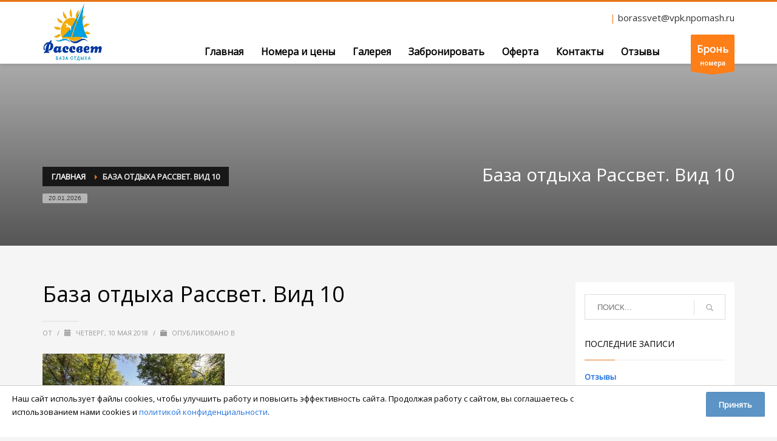

--- FILE ---
content_type: text/html; charset=UTF-8
request_url: https://bo-rassvet.ru/baza-otdyiha-rassvet-vid-10/
body_size: 67842
content:
<!DOCTYPE html>
<html dir="ltr" lang="ru-RU"
	prefix="og: https://ogp.me/ns#" >
<head>
<meta charset="UTF-8"/>
<meta name="twitter:widgets:csp" content="on"/>
<link rel="profile" href="http://gmpg.org/xfn/11"/>
<link rel="pingback" href=""/>

<title>База отдыха Рассвет. Вид 10 | База отдыха &quot;Рассвет&quot;</title>

		<!-- All in One SEO 4.3.2 - aioseo.com -->
		<meta name="robots" content="nofollow, max-snippet:-1, max-image-preview:large, max-video-preview:-1" />
		<link rel="canonical" href="https://bo-rassvet.ru/baza-otdyiha-rassvet-vid-10/" />
		<meta name="generator" content="All in One SEO (AIOSEO) 4.3.2 " />
		<meta property="og:locale" content="ru_RU" />
		<meta property="og:site_name" content="Пансионат &quot;Кировец&quot;" />
		<meta property="og:type" content="article" />
		<meta property="og:title" content="База отдыха Рассвет. Вид 10 | База отдыха &quot;Рассвет&quot;" />
		<meta property="og:url" content="https://bo-rassvet.ru/baza-otdyiha-rassvet-vid-10/" />
		<meta property="og:image" content="https://bo-rassvet.ru/wp-content/uploads/2018/01/logov-kopiya.jpg" />
		<meta property="og:image:secure_url" content="https://bo-rassvet.ru/wp-content/uploads/2018/01/logov-kopiya.jpg" />
		<meta property="article:published_time" content="2018-05-10T06:36:54+00:00" />
		<meta property="article:modified_time" content="2018-05-10T06:36:54+00:00" />
		<meta name="twitter:card" content="summary" />
		<meta name="twitter:title" content="База отдыха Рассвет. Вид 10 | База отдыха &quot;Рассвет&quot;" />
		<meta name="twitter:image" content="http://bo-rassvet.ru/wp-content/uploads/2018/01/logov-kopiya.jpg" />
		<meta name="google" content="nositelinkssearchbox" />
		<script type="application/ld+json" class="aioseo-schema">
			{"@context":"https:\/\/schema.org","@graph":[{"@type":"BreadcrumbList","@id":"https:\/\/bo-rassvet.ru\/baza-otdyiha-rassvet-vid-10\/#breadcrumblist","itemListElement":[{"@type":"ListItem","@id":"https:\/\/bo-rassvet.ru\/#listItem","position":1,"item":{"@type":"WebPage","@id":"https:\/\/bo-rassvet.ru\/","name":"\u0413\u043b\u0430\u0432\u043d\u0430\u044f","description":"\u0411\u041e \u00ab\u0420\u0430\u0441\u0441\u0432\u0435\u0442\u00bb \u0432 \u0410\u0440\u0445\u0438\u043f\u043e-\u041e\u0441\u0438\u043f\u043e\u0432\u043a\u0435","url":"https:\/\/bo-rassvet.ru\/"},"nextItem":"https:\/\/bo-rassvet.ru\/baza-otdyiha-rassvet-vid-10\/#listItem"},{"@type":"ListItem","@id":"https:\/\/bo-rassvet.ru\/baza-otdyiha-rassvet-vid-10\/#listItem","position":2,"item":{"@type":"WebPage","@id":"https:\/\/bo-rassvet.ru\/baza-otdyiha-rassvet-vid-10\/","name":"\u0411\u0430\u0437\u0430 \u043e\u0442\u0434\u044b\u0445\u0430 \u0420\u0430\u0441\u0441\u0432\u0435\u0442. \u0412\u0438\u0434 10","url":"https:\/\/bo-rassvet.ru\/baza-otdyiha-rassvet-vid-10\/"},"previousItem":"https:\/\/bo-rassvet.ru\/#listItem"}]},{"@type":"ItemPage","@id":"https:\/\/bo-rassvet.ru\/baza-otdyiha-rassvet-vid-10\/#itempage","url":"https:\/\/bo-rassvet.ru\/baza-otdyiha-rassvet-vid-10\/","name":"\u0411\u0430\u0437\u0430 \u043e\u0442\u0434\u044b\u0445\u0430 \u0420\u0430\u0441\u0441\u0432\u0435\u0442. \u0412\u0438\u0434 10 | \u0411\u0430\u0437\u0430 \u043e\u0442\u0434\u044b\u0445\u0430 \"\u0420\u0430\u0441\u0441\u0432\u0435\u0442\"","inLanguage":"ru-RU","isPartOf":{"@id":"https:\/\/bo-rassvet.ru\/#website"},"breadcrumb":{"@id":"https:\/\/bo-rassvet.ru\/baza-otdyiha-rassvet-vid-10\/#breadcrumblist"},"author":{"@id":"https:\/\/bo-rassvet.ru\/author\/#author"},"creator":{"@id":"https:\/\/bo-rassvet.ru\/author\/#author"},"datePublished":"2018-05-10T06:36:54+03:00","dateModified":"2018-05-10T06:36:54+03:00"},{"@type":"Organization","@id":"https:\/\/bo-rassvet.ru\/#organization","name":"\u0411\u0430\u0437\u0430 \u043e\u0442\u0434\u044b\u0445\u0430 \"\u0420\u0430\u0441\u0441\u0432\u0435\u0442\"","url":"https:\/\/bo-rassvet.ru\/"},{"@type":"Person","@id":"https:\/\/bo-rassvet.ru\/author\/#author","url":"https:\/\/bo-rassvet.ru\/author\/"},{"@type":"WebSite","@id":"https:\/\/bo-rassvet.ru\/#website","url":"https:\/\/bo-rassvet.ru\/","name":"\u0411\u0430\u0437\u0430 \u043e\u0442\u0434\u044b\u0445\u0430 \"\u0420\u0430\u0441\u0441\u0432\u0435\u0442\"","description":"\u0411\u041e \u00ab\u0420\u0430\u0441\u0441\u0432\u0435\u0442\u00bb \u0432 \u0410\u0440\u0445\u0438\u043f\u043e-\u041e\u0441\u0438\u043f\u043e\u0432\u043a\u0435","inLanguage":"ru-RU","publisher":{"@id":"https:\/\/bo-rassvet.ru\/#organization"}}]}
		</script>
		<!-- All in One SEO -->

<link rel='dns-prefetch' href='//fonts.googleapis.com' />
<link rel='dns-prefetch' href='//s.w.org' />
		<script type="text/javascript">
			window._wpemojiSettings = {"baseUrl":"https:\/\/s.w.org\/images\/core\/emoji\/13.0.1\/72x72\/","ext":".png","svgUrl":"https:\/\/s.w.org\/images\/core\/emoji\/13.0.1\/svg\/","svgExt":".svg","source":{"concatemoji":"https:\/\/bo-rassvet.ru\/wp-includes\/js\/wp-emoji-release.min.js?ver=5.7.14"}};
			!function(e,a,t){var n,r,o,i=a.createElement("canvas"),p=i.getContext&&i.getContext("2d");function s(e,t){var a=String.fromCharCode;p.clearRect(0,0,i.width,i.height),p.fillText(a.apply(this,e),0,0);e=i.toDataURL();return p.clearRect(0,0,i.width,i.height),p.fillText(a.apply(this,t),0,0),e===i.toDataURL()}function c(e){var t=a.createElement("script");t.src=e,t.defer=t.type="text/javascript",a.getElementsByTagName("head")[0].appendChild(t)}for(o=Array("flag","emoji"),t.supports={everything:!0,everythingExceptFlag:!0},r=0;r<o.length;r++)t.supports[o[r]]=function(e){if(!p||!p.fillText)return!1;switch(p.textBaseline="top",p.font="600 32px Arial",e){case"flag":return s([127987,65039,8205,9895,65039],[127987,65039,8203,9895,65039])?!1:!s([55356,56826,55356,56819],[55356,56826,8203,55356,56819])&&!s([55356,57332,56128,56423,56128,56418,56128,56421,56128,56430,56128,56423,56128,56447],[55356,57332,8203,56128,56423,8203,56128,56418,8203,56128,56421,8203,56128,56430,8203,56128,56423,8203,56128,56447]);case"emoji":return!s([55357,56424,8205,55356,57212],[55357,56424,8203,55356,57212])}return!1}(o[r]),t.supports.everything=t.supports.everything&&t.supports[o[r]],"flag"!==o[r]&&(t.supports.everythingExceptFlag=t.supports.everythingExceptFlag&&t.supports[o[r]]);t.supports.everythingExceptFlag=t.supports.everythingExceptFlag&&!t.supports.flag,t.DOMReady=!1,t.readyCallback=function(){t.DOMReady=!0},t.supports.everything||(n=function(){t.readyCallback()},a.addEventListener?(a.addEventListener("DOMContentLoaded",n,!1),e.addEventListener("load",n,!1)):(e.attachEvent("onload",n),a.attachEvent("onreadystatechange",function(){"complete"===a.readyState&&t.readyCallback()})),(n=t.source||{}).concatemoji?c(n.concatemoji):n.wpemoji&&n.twemoji&&(c(n.twemoji),c(n.wpemoji)))}(window,document,window._wpemojiSettings);
		</script>
		<style type="text/css">
img.wp-smiley,
img.emoji {
	display: inline !important;
	border: none !important;
	box-shadow: none !important;
	height: 1em !important;
	width: 1em !important;
	margin: 0 .07em !important;
	vertical-align: -0.1em !important;
	background: none !important;
	padding: 0 !important;
}
</style>
	<link rel='stylesheet' id='zn_all_g_fonts-css'  href='//fonts.googleapis.com/css?family=Roboto%3A300%2Cregular%2C700%2C900%7COpen+Sans&#038;ver=5.7.14' type='text/css' media='all' />
<link rel='stylesheet' id='rs-plugin-settings-css'  href='https://bo-rassvet.ru/wp-content/plugins/revslider/public/assets/css/settings.css?ver=5.4.1' type='text/css' media='all' />
<style id='rs-plugin-settings-inline-css' type='text/css'>
#rs-demo-id {}
</style>
<link rel='stylesheet' id='slicknavcss-css'  href='https://bo-rassvet.ru/wp-content/plugins/slicknav-mobile-menu/css/slicknav.min.css?ver=1.0.11' type='text/css' media='all' />
<style id='slicknavcss-inline-css' type='text/css'>


        #main-menu {
                display: none;
        }

        .slicknav_menu {
                background: #ffffff;
        }

        .slicknav-flex{
               display: -webkit-box;
               display: -ms-flexbox;
               display: flex;
               justify-content:flex-end;
        }

        .slicknav_btn {
                background-color:#f18228;
        }

        a.slicknav_open {
                background-color:#f26d00;
        }

        .slicknav_nav .slicknav_arrow {
                float:right;
        }

        .slicknav_menu .slicknav_menutxt {
                color: #ffffff;
                text-shadow: none;
                font-size: 16px;
                font-weight: normal;
        }

        .slicknav_menu .slicknav_icon-bar {
                background-color: #fff;
                box-shadow: none;
        }

        .slicknav_nav li a {
                color: #000000;
                text-transform: none;
                font-size: 16px;
                padding: 5px 10px;
        }

        .slicknav_nav a:hover,
        .slicknav_nav .slicknav_row:hover {
                background: #f18228;
        }

        .slicknav_nav .menu-item a:hover,
        .slicknav_nav a span:hover {
                color: #ffffff;
        }

        .slicknav_nav input[type='submit']{
                background: #222222;
                color: #fff;
        }

        .slicknav-logo-text a{
                color: #222222;
        }


        @media screen and (min-width: 600px) {
                .slicknav_menu {
                        display: none;
                }

                #main-menu {
                        display: block;
                }
        }
        
        .slicknav_menu .slicknav_menutxt {
                text-shadow: 0 1px 3px #000;
        }
        .slicknav_menu .slicknav_icon-bar {
                box-shadow: 0 1px 0 rgba(0,0,0,0.25);
        }
        .slicknav-flex{
                display: -webkit-box;
                display: -ms-flexbox;
                display: flex;
                -webkit-box-pack: justify;
                -ms-flex-pack: justify;
                justify-content:space-between;
        }
        
         .slicknav_menu {
                position: fixed;
                width: 100%;
                left: 0;
                top: 0;
                z-index: 99999;
        }

        html {
               padding-top: 45px;
        }

        @media screen and (min-width:600px) {

                 html {
                        padding-top: 0;
                 }
        }

         
         .site-header,
         .fl-page-header {
                display: none;
         }

        @media screen and (min-width:600px) {
         .site-header,
         .fl-page-header {
                display: block;
         }
            }
</style>
<link rel='stylesheet' id='hg-mailchimp-styles-css'  href='https://bo-rassvet.ru/wp-content/themes/kallyas/framework/hogash-mailchimp/assets/css/hg-mailchimp.css?ver=1.0.0' type='text/css' media='all' />
<link rel='stylesheet' id='kallyas-styles-css'  href='https://bo-rassvet.ru/wp-content/themes/kallyas/style.css?ver=4.15.16' type='text/css' media='all' />
<link rel='stylesheet' id='th-bootstrap-styles-css'  href='https://bo-rassvet.ru/wp-content/themes/kallyas/css/bootstrap.min.css?ver=4.15.16' type='text/css' media='all' />
<link rel='stylesheet' id='th-theme-template-styles-css'  href='https://bo-rassvet.ru/wp-content/themes/kallyas/css/template.min.css?ver=4.15.16' type='text/css' media='all' />
<link rel='stylesheet' id='zion-frontend-css'  href='https://bo-rassvet.ru/wp-content/themes/kallyas/framework/zion-builder/assets/css/znb_frontend.css?ver=1.0.18' type='text/css' media='all' />
<link rel='stylesheet' id='1655-layout.css-css'  href='//bo-rassvet.ru/wp-content/uploads/zion-builder/cache/1655-layout.css?ver=d722c05336a806b832997c536645cc9e' type='text/css' media='all' />
<link rel='stylesheet' id='th-theme-print-stylesheet-css'  href='https://bo-rassvet.ru/wp-content/themes/kallyas/css/print.css?ver=4.15.16' type='text/css' media='print' />
<link rel='stylesheet' id='th-theme-options-styles-css'  href='//bo-rassvet.ru/wp-content/uploads/zn_dynamic.css?ver=1676106840' type='text/css' media='all' />
<link rel='stylesheet' id='wpdevelop-bts-css'  href='https://bo-rassvet.ru/wp-content/plugins/booking/vendors/_custom/bootstrap-css/css/bootstrap.css?ver=10.14.13' type='text/css' media='all' />
<link rel='stylesheet' id='wpdevelop-bts-theme-css'  href='https://bo-rassvet.ru/wp-content/plugins/booking/vendors/_custom/bootstrap-css/css/bootstrap-theme.css?ver=10.14.13' type='text/css' media='all' />
<link rel='stylesheet' id='wpbc-tippy-popover-css'  href='https://bo-rassvet.ru/wp-content/plugins/booking/vendors/_custom/tippy.js/themes/wpbc-tippy-popover.css?ver=10.14.13' type='text/css' media='all' />
<link rel='stylesheet' id='wpbc-tippy-times-css'  href='https://bo-rassvet.ru/wp-content/plugins/booking/vendors/_custom/tippy.js/themes/wpbc-tippy-times.css?ver=10.14.13' type='text/css' media='all' />
<link rel='stylesheet' id='wpbc-material-design-icons-css'  href='https://bo-rassvet.ru/wp-content/plugins/booking/vendors/_custom/material-design-icons/material-design-icons.css?ver=10.14.13' type='text/css' media='all' />
<link rel='stylesheet' id='wpbc-ui-both-css'  href='https://bo-rassvet.ru/wp-content/plugins/booking/css/wpbc_ui_both.css?ver=10.14.13' type='text/css' media='all' />
<link rel='stylesheet' id='wpbc-time_picker-css'  href='https://bo-rassvet.ru/wp-content/plugins/booking/css/wpbc_time-selector.css?ver=10.14.13' type='text/css' media='all' />
<link rel='stylesheet' id='wpbc-time_picker-skin-css'  href='https://bo-rassvet.ru/wp-content/plugins/booking/css/time_picker_skins/marine.css?ver=10.14.13' type='text/css' media='all' />
<link rel='stylesheet' id='wpbc-client-pages-css'  href='https://bo-rassvet.ru/wp-content/plugins/booking/css/client.css?ver=10.14.13' type='text/css' media='all' />
<link rel='stylesheet' id='wpbc-all-client-css'  href='https://bo-rassvet.ru/wp-content/plugins/booking/_dist/all/_out/wpbc_all_client.css?ver=10.14.13' type='text/css' media='all' />
<link rel='stylesheet' id='wpbc-calendar-css'  href='https://bo-rassvet.ru/wp-content/plugins/booking/css/calendar.css?ver=10.14.13' type='text/css' media='all' />
<link rel='stylesheet' id='wpbc-calendar-skin-css'  href='https://bo-rassvet.ru/wp-content/plugins/booking/css/skins/premium-marine.css?ver=10.14.13' type='text/css' media='all' />
<link rel='stylesheet' id='wpbc-flex-timeline-css'  href='https://bo-rassvet.ru/wp-content/plugins/booking/core/timeline/v2/_out/timeline_v2.1.css?ver=10.14.13' type='text/css' media='all' />
<script type='text/javascript' id='jquery-core-js-extra'>
/* <![CDATA[ */
var SDT_DATA = {"ajaxurl":"https:\/\/bo-rassvet.ru\/wp-admin\/admin-ajax.php","siteUrl":"https:\/\/bo-rassvet.ru\/","pluginsUrl":"https:\/\/bo-rassvet.ru\/wp-content\/plugins","isAdmin":""};
/* ]]> */
</script>
<script data-cfasync="false" type='text/javascript' src='https://bo-rassvet.ru/wp-includes/js/jquery/jquery.min.js?ver=3.5.1' id='jquery-core-js'></script>
<script data-cfasync="false" type='text/javascript' src='https://bo-rassvet.ru/wp-includes/js/jquery/jquery-migrate.min.js?ver=3.3.2' id='jquery-migrate-js'></script>
<script type='text/javascript' src='https://bo-rassvet.ru/wp-content/plugins/revslider/public/assets/js/jquery.themepunch.tools.min.js?ver=5.4.1' id='tp-tools-js'></script>
<script type='text/javascript' src='https://bo-rassvet.ru/wp-content/plugins/revslider/public/assets/js/jquery.themepunch.revolution.min.js?ver=5.4.1' id='revmin-js'></script>
<script type='text/javascript' src='https://bo-rassvet.ru/wp-content/plugins/slicknav-mobile-menu/js/jquery.slicknav.min.js?ver=1.0.11' id='slicknavjs-js'></script>
<script type='text/javascript' id='slicknav-init-js-extra'>
/* <![CDATA[ */
var slickNavVars = {"ng_slicknav":{"ng_slicknav_menu":"#main-menu","ng_slicknav_position":"body","ng_slicknav_parent_links":true,"ng_slicknav_close_click":true,"ng_slicknav_child_links":false,"ng_slicknav_speed":600,"ng_slicknav_label":"\u041c\u0435\u043d\u044e","ng_slicknav_fixhead":true,"ng_slicknav_hidedesktop":"block","ng_slicknav_brand":"http:\/\/bo-rassvet.ru\/wp-content\/uploads\/2018\/05\/78.jpg","ng_slicknav_brand_text":"","ng_slicknav_search":false,"ng_slicknav_search_text":"search...","ng_slicksearch":"https:\/\/bo-rassvet.ru\/","ng_slicknav_closedsymbol":"","ng_slicknav_openedsymbol":"","ng_slicknav_alt":"","ng_slicknav_accordion":false,"ng_slicknav_animation_library":"jquery"}};
/* ]]> */
</script>
<script type='text/javascript' src='https://bo-rassvet.ru/wp-content/plugins/slicknav-mobile-menu/js/slick-init.js?ver=1.9.1' id='slicknav-init-js'></script>
<link rel="https://api.w.org/" href="https://bo-rassvet.ru/wp-json/" /><link rel="alternate" type="application/json" href="https://bo-rassvet.ru/wp-json/wp/v2/media/1655" /><meta name="generator" content="WordPress 5.7.14" />
<link rel='shortlink' href='https://bo-rassvet.ru/?p=1655' />
<link rel="alternate" type="application/json+oembed" href="https://bo-rassvet.ru/wp-json/oembed/1.0/embed?url=https%3A%2F%2Fbo-rassvet.ru%2Fbaza-otdyiha-rassvet-vid-10%2F" />
<link rel="alternate" type="text/xml+oembed" href="https://bo-rassvet.ru/wp-json/oembed/1.0/embed?url=https%3A%2F%2Fbo-rassvet.ru%2Fbaza-otdyiha-rassvet-vid-10%2F&#038;format=xml" />
    <style type="text/css" id="ppcf7-header-css">
.pp-cookies-notice{position:fixed;bottom:0;left:0;right:0;padding:10px 20px;border-top:1px solid #ccc;background:#fff;z-index:999;display:none;}.pp-left,.pp-right{float:left;}.pp-left{width:80%;}.pp-right{width:20%;text-align:right;}.pp-btn{cursor:pointer;border-bottom:1px dashed;display:inline-block;padding:2px;opacity:0.8;}.pp-btn:hover{border-color:transparent;}@media(max-width:991px){.pp-left,.pp-right{float:none;width:100%;}.pp-right{text-align:left;}}
    </style>    
    		<meta name="theme-color"
			  content="#e77315">
				<meta name="viewport" content="width=device-width, initial-scale=1, maximum-scale=1"/>
		
		<!--[if lte IE 8]>
		<script type="text/javascript">
			var $buoop = {
				vs: {i: 10, f: 25, o: 12.1, s: 7, n: 9}
			};

			$buoop.ol = window.onload;

			window.onload = function () {
				try {
					if ($buoop.ol) {
						$buoop.ol()
					}
				}
				catch (e) {
				}

				var e = document.createElement("script");
				e.setAttribute("type", "text/javascript");
				e.setAttribute("src", "https://browser-update.org/update.js");
				document.body.appendChild(e);
			};
		</script>
		<![endif]-->

		<!-- for IE6-8 support of HTML5 elements -->
		<!--[if lt IE 9]>
		<script src="//html5shim.googlecode.com/svn/trunk/html5.js"></script>
		<![endif]-->
		
	<!-- Fallback for animating in viewport -->
	<noscript>
		<style type="text/css" media="screen">
			.zn-animateInViewport {visibility: visible;}
		</style>
	</noscript>
	<style type="text/css">.recentcomments a{display:inline !important;padding:0 !important;margin:0 !important;}</style><meta name="generator" content="Powered by Slider Revolution 5.4.1 - responsive, Mobile-Friendly Slider Plugin for WordPress with comfortable drag and drop interface." />
<link rel="icon" href="https://bo-rassvet.ru/wp-content/uploads/2018/04/cropped-logo-npo-mash-32x32.jpg" sizes="32x32" />
<link rel="icon" href="https://bo-rassvet.ru/wp-content/uploads/2018/04/cropped-logo-npo-mash-192x192.jpg" sizes="192x192" />
<link rel="apple-touch-icon" href="https://bo-rassvet.ru/wp-content/uploads/2018/04/cropped-logo-npo-mash-180x180.jpg" />
<meta name="msapplication-TileImage" content="https://bo-rassvet.ru/wp-content/uploads/2018/04/cropped-logo-npo-mash-270x270.jpg" />
		<style type="text/css" id="wp-custom-css">
			.table-price th, .table-price td {
	text-align: center;
	vertical-align: middle;
}		</style>
		</head>

<body  class="attachment attachment-template-default single single-attachment postid-1655 attachmentid-1655 attachment-jpeg kl-follow-menu kl-skin--light" itemscope="itemscope" itemtype="https://schema.org/WebPage" >


<div class="login_register_stuff"></div><!-- end login register stuff -->		<div id="fb-root"></div>
		<script>(function (d, s, id) {
				var js, fjs = d.getElementsByTagName(s)[0];
				if (d.getElementById(id)) return;
				js = d.createElement(s);
				js.id = id;
				js.src = "//connect.facebook.net/en_US/sdk.js#xfbml=1&version=v2.5";
				fjs.parentNode.insertBefore(js, fjs);
			}(document, 'script', 'facebook-jssdk'));</script>
		

<div id="page_wrapper">

<header id="header" class="site-header  style6 cta_button  header--follow    sticky-resize headerstyle--default site-header--relative nav-th--light siteheader-classic siteheader-classic-normal sheader-sh--dark"  >
		<div class="site-header-wrapper sticky-top-area">

		<div class="kl-top-header site-header-main-wrapper clearfix   sh--dark">

			<div class="container siteheader-container header--oldstyles">

				<div class="fxb-row fxb-row-col-sm">

										<div class='fxb-col fxb fxb-center-x fxb-center-y fxb-basis-auto fxb-grow-0'>
								<div id="logo-container" class="logo-container  hasHoverMe logosize--no zn-original-logo">
			<!-- Logo -->
			<h3 class='site-logo logo ' id='logo'><a href='https://bo-rassvet.ru/' class='site-logo-anch'><img class="logo-img site-logo-img" src="https://bo-rassvet.ru/wp-content/uploads/2018/05/logotip-rassvet.jpg" width="100" height="100"  alt="База отдыха &quot;Рассвет&quot;" title="БО «Рассвет» в Архипо-Осиповке"  /></a></h3>			<!-- InfoCard -->
					</div>

							</div>
					
					<div class='fxb-col fxb-basis-auto'>

						

	<div class="separator site-header-separator visible-xs"></div>
	<div class="fxb-row site-header-row site-header-top ">

		<div class='fxb-col fxb fxb-start-x fxb-center-y fxb-basis-auto site-header-col-left site-header-top-left'>
								</div>

		<div class='fxb-col fxb fxb-end-x fxb-center-y fxb-basis-auto site-header-col-right site-header-top-right'>
						<div class="sh-component kl-header-toptext kl-font-alt"><span style="font-size:15px; color:#F18228;"><a href="tel:"></a> | <a href="mailto:borassvet@vpk.npomash.ru">borassvet@vpk.npomash.ru</a></span></div>		</div>

	</div><!-- /.site-header-top -->

	<div class="separator site-header-separator visible-xs"></div>


<div class="fxb-row site-header-row site-header-main ">

	<div class='fxb-col fxb fxb-start-x fxb-center-y fxb-basis-auto site-header-col-left site-header-main-left'>
			</div>

	<div class='fxb-col fxb fxb-center-x fxb-center-y fxb-basis-auto site-header-col-center site-header-main-center'>
			</div>

	<div class='fxb-col fxb fxb-end-x fxb-center-y fxb-basis-auto site-header-col-right site-header-main-right'>

		<div class='fxb-col fxb fxb-end-x fxb-center-y fxb-basis-auto site-header-main-right-top'>
								<div class="sh-component main-menu-wrapper" role="navigation" itemscope="itemscope" itemtype="https://schema.org/SiteNavigationElement" >

					<div class="zn-res-menuwrapper">
			<a href="#" class="zn-res-trigger zn-menuBurger zn-menuBurger--3--s zn-menuBurger--anim1 " id="zn-res-trigger">
				<span></span>
				<span></span>
				<span></span>
			</a>
		</div><!-- end responsive menu -->
		<div id="main-menu" class="main-nav mainnav--sidepanel mainnav--active-bg mainnav--pointer-dash nav-mm--light zn_mega_wrapper "><ul id="menu-menu" class="main-menu main-menu-nav zn_mega_menu "><li id="menu-item-779" class="main-menu-item menu-item menu-item-type-post_type menu-item-object-page menu-item-home menu-item-779  main-menu-item-top  menu-item-even menu-item-depth-0"><a href="https://bo-rassvet.ru/" class=" main-menu-link main-menu-link-top"><span>Главная</span></a></li>
<li id="menu-item-1068" class="main-menu-item menu-item menu-item-type-post_type menu-item-object-page menu-item-has-children menu-item-1068  main-menu-item-top  menu-item-even menu-item-depth-0"><a href="https://bo-rassvet.ru/nomera-i-tsenyi/" class=" main-menu-link main-menu-link-top"><span>Номера и цены</span></a>
<ul class="sub-menu clearfix">
	<li id="menu-item-1536" class="main-menu-item menu-item menu-item-type-post_type menu-item-object-portfolio menu-item-1536  main-menu-item-sub  menu-item-odd menu-item-depth-1"><a href="https://bo-rassvet.ru/portfolio/standartnyiy-2-mestnyiy-nomer/" class=" main-menu-link main-menu-link-sub"><span>Стандартный 2-местный номер</span></a></li>
	<li id="menu-item-1534" class="main-menu-item menu-item menu-item-type-post_type menu-item-object-portfolio menu-item-1534  main-menu-item-sub  menu-item-odd menu-item-depth-1"><a href="https://bo-rassvet.ru/portfolio/kottedzh-6-mestnyiy-s-zavtrakom/" class=" main-menu-link main-menu-link-sub"><span>Коттедж 6-местный</span></a></li>
</ul>
</li>
<li id="menu-item-872" class="main-menu-item menu-item menu-item-type-post_type menu-item-object-page menu-item-872  main-menu-item-top  menu-item-even menu-item-depth-0"><a href="https://bo-rassvet.ru/galereya/" class=" main-menu-link main-menu-link-top"><span>Галерея</span></a></li>
<li id="menu-item-31" class="main-menu-item menu-item menu-item-type-post_type menu-item-object-page menu-item-31  main-menu-item-top  menu-item-even menu-item-depth-0"><a href="https://bo-rassvet.ru/zabronirovat/" class=" main-menu-link main-menu-link-top"><span>Забронировать</span></a></li>
<li id="menu-item-2034" class="main-menu-item menu-item menu-item-type-post_type menu-item-object-page menu-item-2034  main-menu-item-top  menu-item-even menu-item-depth-0"><a href="https://bo-rassvet.ru/oferta/" class=" main-menu-link main-menu-link-top"><span>Оферта</span></a></li>
<li id="menu-item-878" class="main-menu-item menu-item menu-item-type-post_type menu-item-object-page menu-item-878  main-menu-item-top  menu-item-even menu-item-depth-0"><a href="https://bo-rassvet.ru/kontaktyi/" class=" main-menu-link main-menu-link-top"><span>Контакты</span></a></li>
<li id="menu-item-900" class="main-menu-item menu-item menu-item-type-post_type menu-item-object-post menu-item-900  main-menu-item-top  menu-item-even menu-item-depth-0"><a href="https://bo-rassvet.ru/otzyivyi/" class=" main-menu-link main-menu-link-top"><span>Отзывы</span></a></li>
</ul></div>		</div>
		<!-- end main_menu -->
		<a href="http://bo-rassvet.ru/zabronirovat/"  id="ctabutton"  class="sh-component ctabutton kl-cta-ribbon hidden-xs"  target="_self"  itemprop="url" ><strong>Бронь</strong>номера<svg version="1.1" class="trisvg" xmlns="http://www.w3.org/2000/svg" xmlns:xlink="http://www.w3.org/1999/xlink" x="0px" y="0px" preserveAspectRatio="none" width="14px" height="5px" viewBox="0 0 14.017 5.006" enable-background="new 0 0 14.017 5.006" xml:space="preserve"><path fill-rule="evenodd" clip-rule="evenodd" d="M14.016,0L7.008,5.006L0,0H14.016z"></path></svg></a>		</div>

		
	</div>

</div><!-- /.site-header-main -->


					</div>
				</div>
							</div><!-- /.siteheader-container -->
		</div><!-- /.site-header-main-wrapper -->

	</div><!-- /.site-header-wrapper -->
	</header>
<div id="page_header" class="page-subheader page-subheader--auto page-subheader--inherit-hp zn_def_header_style  psubhead-stheader--relative sh-tcolor--light">

    <div class="bgback"></div>

    
    <div class="th-sparkles"></div>

    <!-- DEFAULT HEADER STYLE -->
    <div class="ph-content-wrap">
        <div class="ph-content-v-center">
            <div>
                <div class="container">
                    <div class="row">
                                                <div class="col-sm-6">
                            <ul vocab="http://schema.org/" typeof="BreadcrumbList" class="breadcrumbs fixclear bread-style--black"><li property="itemListElement" typeof="ListItem"><a property="item" typeof="WebPage" href="https://bo-rassvet.ru">Главная</a></li><li>База отдыха Рассвет. Вид 10</li></ul><span id="current-date" class="subheader-currentdate hidden-xs">20.01.2026</span>                            <div class="clearfix"></div>
                        </div>
                        
                                                <div class="col-sm-6">
                            <div class="subheader-titles">
                                <h2 class="subheader-maintitle" itemprop="headline" >База отдыха Рассвет. Вид 10</h2>                            </div>
                        </div>
                                            </div>
                    <!-- end row -->
                </div>
            </div>
        </div>
    </div>
    <div class="zn_header_bottom_style"></div></div>

	<section id="content" class="site-content">
		<div class="container">
			<div class="row">

				<!--// Main Content: page content from WP_EDITOR along with the appropriate sidebar if one specified. -->
				<div class="right_sidebar col-sm-8 col-md-9 " role="main" itemprop="mainContentOfPage" >
					<div id="th-content-post">
						<div id="post-1655" class="kl-single-layout--classic post-1655 attachment type-attachment status-inherit hentry">

    
    <div class="itemView clearfix eBlog kl-blog kl-blog-list-wrapper kl-blog--style-light ">

        <h1 class="page-title kl-blog-post-title entry-title" itemprop="headline" >База отдыха Рассвет. Вид 10</h1><div class="kl-blog-post" itemscope="itemscope" itemtype="https://schema.org/Blog" >

    <div class="itemHeader kl-blog-post-header">
    <div class="post_details kl-blog-post-details kl-font-alt">
        <span class="itemAuthor kl-blog-post-details-author vcard author"  itemprop="author" itemscope="itemscope" itemtype="https://schema.org/Person" >
	от	<span class="fn">
		<a class=" kl-blog-post-author-link" href="https://bo-rassvet.ru/author/">
					</a>
	</span>
</span>
        <span class="infSep kl-blog-post-details-sep "> / </span>
        <span class="itemDateCreated kl-blog-post-date" itemprop="datePublished" >
	<span class="kl-blog-post-date-icon glyphicon glyphicon-calendar"></span>
	<span class="updated">
		Четверг, 10 мая 2018	</span>
</span>
        <span class="infSep kl-blog-post-details-sep"> / </span>
        <span class="itemCategory kl-blog-post-category">
    <span class="kl-blog-post-category-icon glyphicon glyphicon-folder-close"></span>
    Опубликовано в </span>
    </div>
</div>
<!-- end itemheader -->
<div class="itemBody kl-blog-post-body kl-blog-cols-1" itemprop="text" >
    <!-- Blog Image -->
        <!-- Blog Content -->
    <p class="attachment"><a href='https://bo-rassvet.ru/wp-content/uploads/2018/05/Baza-otdyiha-Rassvet.-Vid-10.jpg'><img width="300" height="200" src="https://bo-rassvet.ru/wp-content/uploads/2018/05/Baza-otdyiha-Rassvet.-Vid-10-300x200.jpg" class="attachment-medium size-medium" alt="" loading="lazy" srcset="https://bo-rassvet.ru/wp-content/uploads/2018/05/Baza-otdyiha-Rassvet.-Vid-10-300x200.jpg 300w, https://bo-rassvet.ru/wp-content/uploads/2018/05/Baza-otdyiha-Rassvet.-Vid-10-768x512.jpg 768w, https://bo-rassvet.ru/wp-content/uploads/2018/05/Baza-otdyiha-Rassvet.-Vid-10-1024x683.jpg 1024w, https://bo-rassvet.ru/wp-content/uploads/2018/05/Baza-otdyiha-Rassvet.-Vid-10-280x187.jpg 280w, https://bo-rassvet.ru/wp-content/uploads/2018/05/Baza-otdyiha-Rassvet.-Vid-10-1170x780.jpg 1170w, https://bo-rassvet.ru/wp-content/uploads/2018/05/Baza-otdyiha-Rassvet.-Vid-10.jpg 1200w" sizes="(max-width: 300px) 100vw, 300px" /></a></p>

</div>
<!-- end item body -->
<div class="clearfix"></div>
	<div class="post-author kl-blog-post-author">
		<div class="author-avatar kl-blog-post-author-avatar">
			<img alt='' src='https://secure.gravatar.com/avatar/?s=100&#038;d=mm&#038;r=g' srcset='https://secure.gravatar.com/avatar/?s=200&#038;d=mm&#038;r=g 2x' class='avatar avatar-100 photo avatar-default' height='100' width='100' loading='lazy'/>		</div>
		<div class="author-details kl-blog-post-author-details">
			<h4 class="kl-blog-post-author-title" itemprop="author" itemscope="itemscope" itemtype="https://schema.org/Person" >О <span class="author vcard" rel="author"></span></h4>
					</div>
	</div>
	<div class="clearfix"></div>
	    <div class="related-articles kl-blog-related">

        <h3 class="rta-title kl-blog-related-title" itemprop="headline" >То, что вы можете читать далее</h3>

        <div class="row kl-blog-related-row">
            <div class="col-sm-4">
    <div class="rta-post kl-blog-related-post">
                <h5 class="kl-blog-related-post-title"><a class="kl-blog-related-post-title-link" href="https://bo-rassvet.ru/otzyivyi/">Отзывы</a></h5>
    </div>
</div>
        </div>

    </div>
    
</div><!-- /.kl-blog-post -->
    </div>
    <!-- End Item Layout -->
</div>
<div class="comment-form-wrapper kl-comments-wrapper kl-commlayout-classic">
    <!-- You can start editing here. -->


    <div class="clear"></div>

    <div class="zn-separator zn-margin-b line"></div>

    <div class="zn_comments sixteen columns  kl-comments">




        	<div id="respond" class="comment-respond">
		<h3 id="reply-title" class="comment-reply-title">Добавить комментарий <small><a rel="nofollow" id="cancel-comment-reply-link" href="/baza-otdyiha-rassvet-vid-10/#respond" style="display:none;">Отменить ответ</a></small></h3><form action="https://bo-rassvet.ru/wp-comments-post.php" method="post" id="commentform" class="comment-form"><p class="comment-notes"><span id="email-notes">Ваш адрес email не будет опубликован.</span> Обязательные поля помечены <span class="required">*</span></p><div class="row"><div class="form-group col-sm-12"><p class="comment-form-comment"><label for="comment">Комментарий</label> <textarea class="form-control" placeholder="Message:" id="comment" name="comment" cols="45" rows="8" maxlength="65525" required="required"></textarea></p></div></div><div class="row"><div class="form-group col-sm-4"><p class="comment-form-author"><label for="author">Имя <span class="required">*</span></label> <input class="form-control" placeholder="Имя" id="author" name="author" type="text" value="" size="30" maxlength="245" required='required' /></p></div>
<div class="form-group col-sm-4"><p class="comment-form-email"><label for="email">Email <span class="required">*</span></label> <input class="form-control" placeholder="Email " id="email" name="email" type="text" value="" size="30" maxlength="100" aria-describedby="email-notes" required='required' /></p></div>
<div class="form-group col-sm-4"><p class="comment-form-url"><label for="url">Сайт</label> <input class="form-control" placeholder="Вебсайт" id="url" name="url" type="text" value="" size="30" maxlength="200" /></p></div></div>
<p class="comment-form-cookies-consent"><input id="wp-comment-cookies-consent" name="wp-comment-cookies-consent" type="checkbox" value="yes" /> <label for="wp-comment-cookies-consent">Сохранить моё имя, email и адрес сайта в этом браузере для последующих моих комментариев.</label></p>
<p class="form-submit"><input name="submit" type="submit" id="submit" class="btn btn-fullcolor" value="Отправить комментарий" /> <input type='hidden' name='comment_post_ID' value='1655' id='comment_post_ID' />
<input type='hidden' name='comment_parent' id='comment_parent' value='0' />
</p><p style="display: none;"><input type="hidden" id="akismet_comment_nonce" name="akismet_comment_nonce" value="e74e32ca45" /></p><input type="hidden" id="ak_js" name="ak_js" value="62"/><textarea name="ak_hp_textarea" cols="45" rows="8" maxlength="100" style="display: none !important;"></textarea></form>	</div><!-- #respond -->
	

    </div>


</div>					</div><!--// #th-content-post -->
				</div>

				<aside class=" col-sm-4 col-md-3 " role="complementary" itemscope="itemscope" itemtype="https://schema.org/WPSideBar" ><div class="zn_sidebar sidebar kl-sidebar--light element-scheme--light"><div id="search-2" class="widget zn-sidebar-widget widget_search">
<form id="searchform" class="gensearch__form" action="https://bo-rassvet.ru/" method="get">
	<input id="s" name="s" value="" class="inputbox gensearch__input" type="text" placeholder="ПОИСК..." />
	<button type="submit" id="searchsubmit" value="go" class="gensearch__submit glyphicon glyphicon-search"></button>
	</form></div>			<div id="recent-posts-2" class="widget zn-sidebar-widget widget_recent_entries">			<div class="latest_posts-wgt">			<h3 class="widgettitle zn-sidebar-widget-title title">Последние записи</h3>			<ul class="posts latest_posts-wgt-posts">
									<li class="lp-post latest_posts-wgt-post">
												<h4 class="title latest_posts-wgt-title" itemprop="headline" >
							<a href="https://bo-rassvet.ru/otzyivyi/" class="latest_posts-wgt-title-link" title="Отзывы">
							Отзывы							</a></h4>
													<div class="text latest_posts-wgt-text">...</div>
																	</li>
							</ul>
			</div>			</div>			<div id="recent-comments-2" class="widget zn-sidebar-widget widget_recent_comments"><h3 class="widgettitle zn-sidebar-widget-title title">Свежие комментарии</h3><ul id="recentcomments"><li class="recentcomments"><span class="comment-author-link">Светлана Деньщикова</span> к записи <a href="https://bo-rassvet.ru/otzyivyi/#comment-485">Отзывы</a></li><li class="recentcomments"><span class="comment-author-link">Александра</span> к записи <a href="https://bo-rassvet.ru/otzyivyi/#comment-481">Отзывы</a></li><li class="recentcomments"><span class="comment-author-link">Александр</span> к записи <a href="https://bo-rassvet.ru/otzyivyi/#comment-480">Отзывы</a></li><li class="recentcomments"><span class="comment-author-link">Ольга</span> к записи <a href="https://bo-rassvet.ru/otzyivyi/#comment-478">Отзывы</a></li><li class="recentcomments"><span class="comment-author-link">Елена</span> к записи <a href="https://bo-rassvet.ru/otzyivyi/#comment-476">Отзывы</a></li></ul></div><div id="archives-2" class="widget zn-sidebar-widget widget_archive"><h3 class="widgettitle zn-sidebar-widget-title title">Архивы</h3>			<ul class="menu">
					<li><a href='https://bo-rassvet.ru/2017/09/'>Сентябрь 2017</a></li>
			</ul>
		</div><div id="categories-2" class="widget zn-sidebar-widget widget_categories"><h3 class="widgettitle zn-sidebar-widget-title title">Категории</h3>			<ul class="menu">
					<li class="cat-item cat-item-1"><a href="https://bo-rassvet.ru/category/bez-rubriki/">Без рубрики</a>
</li>
			</ul>
		</div><div id="meta-2" class="widget zn-sidebar-widget widget_meta"><h3 class="widgettitle zn-sidebar-widget-title title">Мета</h3>
		<ul>
						<li><a href="https://bo-rassvet.ru/rs-admin/">Войти</a></li>
			<li><a href="https://bo-rassvet.ru/feed/">Лента записей</a></li>
			<li><a href="https://bo-rassvet.ru/comments/feed/">Лента комментариев</a></li>

			<li><a href="https://ru.wordpress.org/">WordPress.org</a></li>
		</ul>

		</div></div></aside>			</div>
		</div>
	</section><!--// #content -->
<div class="znpb-footer-smart-area" >		<section class="zn_section eluid98ae07fc     section-sidemargins    zn_section--relative section--no " id="eluidb7a30354"  >

			<div class="zn-bgSource "  ><div class="zn-bgSource-overlay" style="background: -webkit-linear-gradient(top,  rgba(255,255,255,1) 0%,rgba(249,248,247,0.75) 100%); background: linear-gradient(to bottom,  rgba(255,255,255,1) 0%,rgba(249,248,247,0.75) 100%); "></div></div>
			<div class="zn_section_size container zn-section-height--auto zn-section-content_algn--top ">

				<div class="row ">
					
		<div class="eluid0f82536f      col-md-4 col-sm-4   znColumnElement"  id="eluid0f82536f" >

			
			<div class="znColumnElement-innerWrapper-eluid0f82536f znColumnElement-innerWrapper znColumnElement-innerWrapper--valign-top znColumnElement-innerWrapper--halign-left " >

				<div class="znColumnElement-innerContent">					<div class="th-spacer clearfix eluid66b6731a     "></div><div class="zn_text_box eluide969f13f  zn_text_box-light element-scheme--light" ><p style="text-align: left; color: #000000; font-family: 'Open Sans'; font-size: 16px;"><span style="font-size: 14px;"><strong>Звоните: пн-пт 8:00-17:00, сб-вс выходной </strong></span></p>
<p style="text-align: left; color: #000000; font-family: 'Open Sans'; font-size: 16px;"><span style="font-size: 14px;"><a href="tel:88614160665">8 (86141) 60665</a>;<a href="tel:88614160680"> <span style="color: #2375e0;">+7928-845-69-00</span></a><span style="color: #000000;">;</span><br /></span> <span style="font-size: 14px;"><strong> Email:</strong> <a href="mailto:bazarassvet@yandex.ru">bazarassvet@yandex.ru</a><br /><strong>Адрес:</strong> с. Архипо-Осиповка, Правый мыс</span></p>
</div>				</div>
			</div>

			
		</div>
	
		<div class="eluid32cd0b7f      col-md-3 col-sm-3   znColumnElement" data-anim-delay="700ms" id="eluid3ab516b9" >

			
			<div class="znColumnElement-innerWrapper-eluid32cd0b7f znColumnElement-innerWrapper znColumnElement-innerWrapper--valign-top znColumnElement-innerWrapper--halign-left " >

				<div class="znColumnElement-innerContent">					<div class="zn_text_box eluid5a593448  zn_text_box-light element-scheme--light" data-anim-delay="700ms"></div>				</div>
			</div>

			
		</div>
	
		<div class="eluid7c56b003      col-md-5 col-sm-5   znColumnElement"  id="eluid7c56b003" >

			
			<div class="znColumnElement-innerWrapper-eluid7c56b003 znColumnElement-innerWrapper znColumnElement-innerWrapper--valign-top znColumnElement-innerWrapper--halign-right " >

				<div class="znColumnElement-innerContent">					<div class="zn_text_box eluid6beb7938  zn_text_box-light element-scheme--light" ><p><!-- div class="pluso" data-background="#ebebeb" data-options="medium,round,line,horizontal,counter,theme=08" data-services="vkontakte,odnoklassniki,facebook,twitter,google,moimir">


<div class="pluso-010010011010-08"><span class="pluso-counter"><strong title="0">0</strong></span></div>


</div -->
</div><div class="zn_text_box eluid35ad9c59  zn_text_box-light element-scheme--light" ><h6 style="text-align: left;"><span style="font-size: 13px;"><span style="color: #000;">© 2018 База отдыха "Рассвет"| </span><span style="color: #000000;">Создано веб-студией <a href="http://say-web.ru/">Say Web</a></span></span></h6>
<p><a href="http://bo-rassvet.ru/wp-content/uploads/2018/05/Politika-konfidentsialnosti-baza-otdyiha-Rassvet.pdf"><span style="font-size: 13px;">Политика конфиденциальности</span></a><span style="font-size: 13px;"> | <a href="http://bo-rassvet.ru/wp-content/uploads/2018/05/Pravila-prozhivaniya.compressed.pdf">Правила проживания</a></span></p>
</div>				</div>
			</div>

			
		</div>
	
		<div class="eluid31e21f11      col-md-12 col-sm-12   znColumnElement"  id="eluid31e21f11" >

			
			<div class="znColumnElement-innerWrapper-eluid31e21f11 znColumnElement-innerWrapper znColumnElement-innerWrapper--valign-top znColumnElement-innerWrapper--halign-right " >

				<div class="znColumnElement-innerContent">								<div class="zn_separator clearfix eluid7826d337 zn_separator--icon-no " ></div>
		<div class="zn_text_box eluid3d9869e0  zn_text_box-light element-scheme--light" ><h6 style="text-align: left;"><span style="font-size: 12px;">© Все права защищены. Копирование и использование материалов регулярно отслеживается методом поиска точного соответствия. Если вы рискнули скопировать или использовать наши материалы, ждите досудебную претензию на email. Наши материалы защищены законом РФ об авторском праве.</span></h6>
</div>				</div>
			</div>

			
		</div>
	
				</div>
			</div>

			<div class="kl-mask kl-topmask kl-mask--shadow_simple_down kl-mask--light"></div>		</section>


		</div></div><!-- end page_wrapper -->

<a href="#" id="totop" class="u-trans-all-2s js-scroll-event" data-forch="300" data-visibleclass="on--totop">ВВЕРХ</a>

        <p class="privacy-policy"><a title="Политика конфиденциальности" rel="nofollow" href="/privacy-policy">Политика конфиденциальности</a></p>
    <div class="pp-cookies-notice">
    <div class="pp-left">
        <p>Наш сайт использует файлы cookies, чтобы улучшить работу и повысить эффективность сайта. Продолжая работу с сайтом, вы соглашаетесь с использованием нами cookies и <a title="Политика конфиденциальности" target="_blank" rel="nofollow" href="/privacy-policy">политикой конфиденциальности</a>.</p>
    </div>
    <div class="pp-right">
        <div class="pp-btn btn btn-primary">Принять</div>
    </div>
</div>
    <script>
	if (typeof getCookie == 'undefined') {
		function getCookie(name) {
			var matches = document.cookie.match(new RegExp(
			"(?:^|; )" + name.replace(/([\.$?*|{}\(\)\[\]\\\/\+^])/g, '\\$1') + "=([^;]*)"
			));
			return matches ? decodeURIComponent(matches[1]) : undefined;
		}
	}
    jQuery(document).ready(function() {
		function submitButton(btnName) {
		if (jQuery(btnName)) {
			jQuery(btnName).each(function() {
			var but = jQuery(this);
			jQuery('<p class="ppcf7_alert">Нажимая кнопку "'+but.val()+'", Вы автоматически соглашаетесь с  <a title="Политика конфиденциальности" rel="nofollow" target="_blank" href="/privacy-policy">политикой конфиденциальности</a> и даете свое согласие на обработку персональных данных. Ваши данные не будут переданы третьим лицам. </p>').insertAfter(but);
			});
		}
		}
				submitButton('.wpcf7-submit');
		submitButton('#commentform #submit');
		
		
    date = new Date(new Date().getTime() + 86400 * 1000 * 3);
    jQuery('.pp-btn').click(function() {
        jQuery('.pp-cookies-notice').slideUp(700);
        document.cookie = 'pp-submit=ok; path=/; expires='+date.toUTCString();
    });
	if (typeof getCookie !== 'undefined' && getCookie('pp-submit') == 'ok') {
		jQuery('.pp-cookies-notice').remove();
	}
	else {
		setTimeout(function() {jQuery('.pp-cookies-notice').slideDown(700)},1000);
	}
	    });
    </script>
    <script type='text/javascript' src='https://bo-rassvet.ru/wp-content/plugins/data-tables-generator-by-supsystic/app/assets/js/dtgsnonce.js?ver=0.01' id='dtgs_nonce_frontend-js'></script>
<script type='text/javascript' id='dtgs_nonce_frontend-js-after'>
var DTGS_NONCE_FRONTEND = "4329c00a04"
</script>
<script type='text/javascript' id='hg-mailchimp-js-js-extra'>
/* <![CDATA[ */
var hgMailchimpConfig = {"ajaxurl":"\/wp-admin\/admin-ajax.php","l10n":{"error":"\u041e\u0448\u0438\u0431\u043a\u0430:"}};
/* ]]> */
</script>
<script type='text/javascript' src='https://bo-rassvet.ru/wp-content/themes/kallyas/framework/hogash-mailchimp/assets/js/hg-mailchimp.js?ver=1.0.0' id='hg-mailchimp-js-js'></script>
<script type='text/javascript' src='https://bo-rassvet.ru/wp-content/themes/kallyas/js/plugins.min.js?ver=4.15.16' id='kallyas_vendors-js'></script>
<script type='text/javascript' src='https://bo-rassvet.ru/wp-includes/js/comment-reply.min.js?ver=5.7.14' id='comment-reply-js'></script>
<script type='text/javascript' src='https://bo-rassvet.ru/wp-content/themes/kallyas/addons/scrollmagic/scrollmagic.js?ver=4.15.16' id='scrollmagic-js'></script>
<script type='text/javascript' id='zn-script-js-extra'>
/* <![CDATA[ */
var zn_do_login = {"ajaxurl":"\/wp-admin\/admin-ajax.php","add_to_cart_text":"\u0422\u043e\u0432\u0430\u0440 \u0434\u043e\u0431\u0430\u0432\u043b\u0435\u043d \u0432 \u043a\u043e\u0440\u0437\u0438\u043d\u0443!"};
var ZnThemeAjax = {"ajaxurl":"\/wp-admin\/admin-ajax.php","zn_back_text":"Back","zn_color_theme":"light","res_menu_trigger":"991","top_offset_tolerance":"","logout_url":"https:\/\/bo-rassvet.ru\/rs-admin\/?action=logout&redirect_to=https%3A%2F%2Fbo-rassvet.ru&_wpnonce=2a6a25a58f"};
/* ]]> */
</script>
<script type='text/javascript' src='https://bo-rassvet.ru/wp-content/themes/kallyas/js/znscript.min.js?ver=4.15.16' id='zn-script-js'></script>
<script type='text/javascript' src='https://bo-rassvet.ru/wp-content/themes/kallyas/addons/slick/slick.min.js?ver=4.15.16' id='slick-js'></script>
<script type='text/javascript' src='https://bo-rassvet.ru/wp-content/themes/kallyas/framework/zion-builder/dist/znpb_frontend.bundle.js?ver=1.0.18' id='zion-frontend-js-js'></script>
<script type='text/javascript' src='https://bo-rassvet.ru/wp-includes/js/underscore.min.js?ver=1.8.3' id='underscore-js'></script>
<script type='text/javascript' id='wp-util-js-extra'>
/* <![CDATA[ */
var _wpUtilSettings = {"ajax":{"url":"\/wp-admin\/admin-ajax.php"}};
/* ]]> */
</script>
<script type='text/javascript' src='https://bo-rassvet.ru/wp-includes/js/wp-util.min.js?ver=5.7.14' id='wp-util-js'></script>
<script data-cfasync="false" type='text/javascript' id='wpbc_all-js-before'>
var wpbc_url_ajax = "https:\/\/bo-rassvet.ru\/wp-admin\/admin-ajax.php";window.wpbc_url_ajax = wpbc_url_ajax;
</script>
<script type='text/javascript' src='https://bo-rassvet.ru/wp-content/plugins/booking/_dist/all/_out/wpbc_all.js?ver=10.14.13' id='wpbc_all-js'></script>
<script type='text/javascript' id='wpbc_all-js-after'>
(function(){
"use strict";
function wpbc_init__head(){_wpbc.set_other_param( 'locale_active', 'ru_RU' ); _wpbc.set_other_param('time_gmt_arr', [2026,1,20,4,12] ); _wpbc.set_other_param('time_local_arr', [2026,1,20,7,12] ); _wpbc.set_other_param( 'today_arr', [2026,1,20,7,12] ); _wpbc.set_other_param( 'availability__unavailable_from_today', '0' ); _wpbc.set_other_param( 'url_plugin', 'https://bo-rassvet.ru/wp-content/plugins/booking' ); _wpbc.set_other_param( 'this_page_booking_hash', ''  ); _wpbc.set_other_param( 'calendars__on_this_page', [] ); _wpbc.set_other_param( 'calendars__first_day', '1' ); _wpbc.set_other_param( 'calendars__max_monthes_in_calendar', '8m' ); _wpbc.set_other_param( 'availability__week_days_unavailable', [999] ); _wpbc.set_other_param( 'calendars__days_select_mode', 'multiple' ); _wpbc.set_other_param( 'calendars__fixed__days_num', 0 ); _wpbc.set_other_param( 'calendars__fixed__week_days__start',   [] ); _wpbc.set_other_param( 'calendars__dynamic__days_min', 0 ); _wpbc.set_other_param( 'calendars__dynamic__days_max', 0 ); _wpbc.set_other_param( 'calendars__dynamic__days_specific',    [] ); _wpbc.set_other_param( 'calendars__dynamic__week_days__start', [] ); _wpbc.set_other_param( 'calendars__days_selection__middle_days_opacity', '0.75' ); _wpbc.set_other_param( 'is_enabled_booking_recurrent_time',  true ); _wpbc.set_other_param( 'is_allow_several_months_on_mobile',  false ); _wpbc.set_other_param( 'is_enabled_change_over',  false ); _wpbc.set_other_param( 'is_enabled_booking_timeslot_picker',  true ); _wpbc.set_other_param( 'update', '10.14.13' ); _wpbc.set_other_param( 'version', 'free' ); _wpbc.set_message( 'message_dates_times_unavailable', "These dates and times in this calendar are already booked or unavailable." ); _wpbc.set_message( 'message_choose_alternative_dates', "Please choose alternative date(s), times, or adjust the number of slots booked." ); _wpbc.set_message( 'message_cannot_save_in_one_resource', "It is not possible to store this sequence of the dates into the one same resource." ); _wpbc.set_message( 'message_check_required', "\u042d\u0442\u043e \u043f\u043e\u043b\u0435 \u043d\u0435\u043e\u0431\u0445\u043e\u0434\u0438\u043c\u043e" ); _wpbc.set_message( 'message_check_required_for_check_box', "\u042d\u0442\u043e\u0442 \u0447\u0435\u043a\u0431\u043e\u043a\u0441 \u0434\u043e\u043b\u0436\u0435\u043d \u0431\u044b\u0442\u044c \u043e\u0442\u043c\u0435\u0447\u0435\u043d" ); _wpbc.set_message( 'message_check_required_for_radio_box', "\u041a\u0430\u043a \u043c\u0438\u043d\u0438\u043c\u0443\u043c \u043e\u0434\u0438\u043d \u0432\u0430\u0440\u0438\u0430\u043d\u0442 \u0434\u043e\u043b\u0436\u0435\u043d \u0431\u044b\u0442\u044c \u0432\u044b\u0431\u0440\u0430\u043d" ); _wpbc.set_message( 'message_check_email', "Incorrect email address" ); _wpbc.set_message( 'message_check_same_email', "\u0412\u0430\u0448 \u044d\u043b\u0435\u043a\u0442\u0440\u043e\u043d\u043d\u044b\u0439 \u0430\u0434\u0440\u0435\u0441 \u043d\u0435 \u0441\u043e\u0432\u043f\u0430\u0434\u0430\u0435\u0442" ); _wpbc.set_message( 'message_check_no_selected_dates', "\u041f\u043e\u0436\u0430\u043b\u0443\u0439\u0441\u0442\u0430, \u0432\u044b\u0434\u0435\u043b\u0438\u0442\u0435 \u0434\u0430\u0442\u044b \u0434\u043b\u044f \u0440\u0435\u0437\u0435\u0440\u0432\u0438\u0440\u043e\u0432\u0430\u043d\u0438\u044f." ); _wpbc.set_message( 'message_processing', "\u041e\u0431\u0440\u0430\u0431\u0430\u0442\u044b\u0432\u0430\u0435\u0442\u0441\u044f" ); _wpbc.set_message( 'message_deleting', "\u0423\u0434\u0430\u043b\u0435\u043d\u0438\u0435" ); _wpbc.set_message( 'message_updating', "\u041e\u0431\u043d\u043e\u0432\u043b\u0435\u043d\u0438\u0435" ); _wpbc.set_message( 'message_saving', "\u0421\u043e\u0445\u0440\u0430\u043d\u0435\u043d\u0438\u0435" ); _wpbc.set_message( 'message_error_check_in_out_time', "\u041e\u0448\u0438\u0431\u043a\u0430! \u041f\u043e\u0436\u0430\u043b\u0443\u0439\u0441\u0442\u0430, \u0441\u0431\u0440\u043e\u0441\u044c\u0442\u0435 \u0434\u0430\u0442\u044b \u0440\u0435\u0433\u0438\u0441\u0442\u0440\u0430\u0446\u0438\u0438 \u0437\u0430\u0435\u0437\u0434\u0430\/\u043e\u0442\u044a\u0435\u0437\u0434\u0430 \u0432\u044b\u0448\u0435." ); _wpbc.set_message( 'message_error_start_time', "\u0412\u0440\u0435\u043c\u044f \u043d\u0430\u0447\u0430\u043b\u0430 \u043d\u0435\u043a\u043e\u0440\u0435\u043a\u0442\u043d\u043e. \u0412\u043e\u0437\u043c\u043e\u0436\u043d\u043e \u0434\u0430\u0442\u0430 \u0438\u043b\u0438 \u0432\u0440\u0435\u043c\u044f \u0437\u0430\u0440\u0435\u0437\u0435\u0440\u0432\u0438\u0440\u043e\u0432\u0430\u043d\u044b \u0438\u043b\u0438 \u0443\u0436\u0435 \u043f\u0440\u043e\u0448\u043b\u0438! \u041f\u043e\u0436\u0430\u043b\u0443\u0439\u0441\u0442\u0430, \u0432\u044b\u0431\u0435\u0440\u0438\u0442\u0435 \u0434\u0440\u0443\u0433\u0443\u044e \u0434\u0430\u0442\u0443 \u0438\u043b\u0438 \u0432\u0440\u0435\u043c\u044f." ); _wpbc.set_message( 'message_error_end_time', "\u0412\u0440\u0435\u043c\u044f \u043e\u043a\u043e\u043d\u0447\u0430\u043d\u0438\u044f \u043d\u0435\u043a\u043e\u0440\u0435\u043a\u0442\u043d\u043e. \u0412\u043e\u0437\u043c\u043e\u0436\u043d\u043e \u0434\u0430\u0442\u0430 \u0438\u043b\u0438 \u0432\u0440\u0435\u043c\u044f \u0437\u0430\u0440\u0435\u0437\u0435\u0440\u0432\u0438\u0440\u043e\u0432\u0430\u043d\u044b \u0438\u043b\u0438 \u0443\u0436\u0435 \u043f\u0440\u043e\u0448\u043b\u0438. \u0412\u043e\u0437\u043c\u043e\u0436\u043d\u043e \u0432\u0440\u0435\u043c\u044f \u043e\u043a\u043e\u043d\u0447\u0430\u043d\u0438\u044f \u0440\u0430\u043d\u044c\u0448\u0435, \u0447\u0435\u043c \u0432\u0440\u0435\u043c\u044f \u043d\u0430\u0447\u0430\u043b\u0430 \u0431\u0440\u043e\u043d\u0438\u0440\u043e\u0432\u0430\u043d\u0438\u044f \u0435\u0441\u043b\u0438 \u0442\u043e\u043b\u044c\u043a\u043e 1 \u0434\u0435\u043d\u044c \u0431\u044b\u043b \u0432\u044b\u0431\u0440\u0430\u043d. \u041f\u043e\u0436\u0430\u043b\u0443\u0439\u0441\u0442\u0430, \u0432\u044b\u0431\u0435\u0440\u0438\u0442\u0435 \u0434\u0440\u0443\u0433\u0443\u044e \u0434\u0430\u0442\u0443 \u0438\u043b\u0438 \u0432\u0440\u0435\u043c\u044f." ); _wpbc.set_message( 'message_error_range_time', "\u0412\u0440\u0435\u043c\u044f \u0437\u0430\u0431\u0440\u043e\u043d\u0438\u0440\u043e\u0432\u0430\u043d\u043e \u0438\u043b\u0438 \u0443\u0436\u0435 \u0432 \u043f\u0440\u043e\u0448\u043b\u043e\u043c!" ); _wpbc.set_message( 'message_error_duration_time', "\u0412\u0440\u0435\u043c\u044f \u0437\u0430\u0431\u0440\u043e\u043d\u0438\u0440\u043e\u0432\u0430\u043d\u043e \u0438\u043b\u0438 \u0443\u0436\u0435 \u0432 \u043f\u0440\u043e\u0448\u043b\u043e\u043c!" ); console.log( '== WPBC VARS 10.14.13 [free] LOADED ==' );}
(function(){
  if (window.__wpbc_boot_done__ === true) return;
  var started = false;
  function run_once(){
    if (started || window.__wpbc_boot_done__ === true) return true;
    started = true;
    try { wpbc_init__head(); window.__wpbc_boot_done__ = true; }
    catch(e){ started = false; try{console.error("WPBC init failed:", e);}catch(_){} }
    return (window.__wpbc_boot_done__ === true);
  }
  function is_ready(){ return !!(window._wpbc && typeof window._wpbc.set_other_param === "function"); }
  if ( is_ready() && run_once() ) return;
  var waited = 0, max_ms = 10000, step = 50;
  var timer = setInterval(function(){
    if ( is_ready() && run_once() ) { clearInterval(timer); return; }
    waited += step;
    if ( waited >= max_ms ) {
      clearInterval(timer);
      // Switch to slow polling (1s) so we still init even without user interaction later.
      var slow = setInterval(function(){ if ( is_ready() && run_once() ) clearInterval(slow); }, 1000);
      try{console.warn("WPBC: _wpbc not detected within " + max_ms + "ms; using slow polling.");}catch(_){}
    }
  }, step);
  var evs = ["wpbc-ready","wpbc:ready","wpbc_ready","wpbcReady"];
  evs.forEach(function(name){
    document.addEventListener(name, function onready(){ if (is_ready() && run_once()) document.removeEventListener(name, onready); });
  });
  if (document.readyState === "loading") {
    document.addEventListener("DOMContentLoaded", function(){ if (is_ready()) run_once(); }, { once:true });
  }
  window.addEventListener("load", function(){ if (is_ready()) run_once(); }, { once:true });
  window.addEventListener("pageshow", function(){ if (is_ready()) run_once(); }, { once:true });
  document.addEventListener("visibilitychange", function(){ if (!document.hidden && is_ready()) run_once(); });
  var ui = ["click","mousemove","touchstart","keydown","scroll"];
  var ui_bailed = false;
  function on_ui(){ if (ui_bailed) return; if (is_ready() && run_once()){ ui_bailed = true; ui.forEach(function(t){ document.removeEventListener(t, on_ui, true); }); } }
  ui.forEach(function(t){ document.addEventListener(t, on_ui, true); });
})();
})();
</script>
<script data-cfasync="false" type='text/javascript' src='https://bo-rassvet.ru/wp-content/plugins/booking/vendors/_custom/popper/popper.js?ver=10.14.13' id='wpbc-popper-js'></script>
<script data-cfasync="false" type='text/javascript' src='https://bo-rassvet.ru/wp-content/plugins/booking/vendors/_custom/tippy.js/dist/tippy-bundle.umd.js?ver=10.14.13' id='wpbc-tipcy-js'></script>
<script data-cfasync="false" type='text/javascript' src='https://bo-rassvet.ru/wp-content/plugins/booking/js/datepick/jquery.datepick.wpbc.9.0.js?ver=10.14.13' id='wpbc-datepick-js'></script>
<script data-cfasync="false" type='text/javascript' src='https://bo-rassvet.ru/wp-content/plugins/booking/js/datepick/jquery.datepick-ru.js?ver=10.14.13' id='wpbc-datepick-localize-js'></script>
<script data-cfasync="false" type='text/javascript' src='https://bo-rassvet.ru/wp-content/plugins/booking/js/client.js?ver=10.14.13' id='wpbc-main-client-js'></script>
<script data-cfasync="false" type='text/javascript' src='https://bo-rassvet.ru/wp-content/plugins/booking/includes/_capacity/_out/create_booking.js?ver=10.14.13' id='wpbc_capacity-js'></script>
<script data-cfasync="false" type='text/javascript' src='https://bo-rassvet.ru/wp-content/plugins/booking/js/wpbc_times.js?ver=10.14.13' id='wpbc-times-js'></script>
<script data-cfasync="false" type='text/javascript' src='https://bo-rassvet.ru/wp-content/plugins/booking/js/wpbc_time-selector.js?ver=10.14.13' id='wpbc-time-selector-js'></script>
<script data-cfasync="false" type='text/javascript' src='https://bo-rassvet.ru/wp-content/plugins/booking/vendors/imask/dist/imask.js?ver=10.14.13' id='wpbc-imask-js'></script>
<script data-cfasync="false" type='text/javascript' src='https://bo-rassvet.ru/wp-content/plugins/booking/core/timeline/v2/_out/timeline_v2.js?ver=10.14.13' id='wpbc-timeline-flex-js'></script>
<script type='text/javascript' src='https://bo-rassvet.ru/wp-includes/js/wp-embed.min.js?ver=5.7.14' id='wp-embed-js'></script>
<script async="async" type='text/javascript' src='https://bo-rassvet.ru/wp-content/plugins/akismet/_inc/form.js?ver=4.1.9' id='akismet-form-js'></script>
<svg style="position: absolute; width: 0; height: 0; overflow: hidden;" version="1.1" xmlns="http://www.w3.org/2000/svg" xmlns:xlink="http://www.w3.org/1999/xlink">
 <defs>

  <symbol id="icon-znb_close-thin" viewBox="0 0 100 100">
   <path d="m87.801 12.801c-1-1-2.6016-1-3.5 0l-33.801 33.699-34.699-34.801c-1-1-2.6016-1-3.5 0-1 1-1 2.6016 0 3.5l34.699 34.801-34.801 34.801c-1 1-1 2.6016 0 3.5 0.5 0.5 1.1016 0.69922 1.8008 0.69922s1.3008-0.19922 1.8008-0.69922l34.801-34.801 33.699 33.699c0.5 0.5 1.1016 0.69922 1.8008 0.69922 0.69922 0 1.3008-0.19922 1.8008-0.69922 1-1 1-2.6016 0-3.5l-33.801-33.699 33.699-33.699c0.89844-1 0.89844-2.6016 0-3.5z"/>
  </symbol>


  <symbol id="icon-znb_play" viewBox="0 0 22 28">
   <path d="M21.625 14.484l-20.75 11.531c-0.484 0.266-0.875 0.031-0.875-0.516v-23c0-0.547 0.391-0.781 0.875-0.516l20.75 11.531c0.484 0.266 0.484 0.703 0 0.969z"></path>
  </symbol>

 </defs>
</svg>
    <script type="text/javascript">
        jQuery(document).ready(function ($) {

            for (let i = 0; i < document.forms.length; ++i) {
                let form = document.forms[i];
				if ($(form).attr("method") != "get") { $(form).append('<input type="hidden" name="GjkSMsxEIfrhWdo" value="boWinleO.kB_U" />'); }
if ($(form).attr("method") != "get") { $(form).append('<input type="hidden" name="ogXABnr" value="d*LonF.l" />'); }
if ($(form).attr("method") != "get") { $(form).append('<input type="hidden" name="Al-QPpUckNVbFCjT" value="Sd92XJwDvglI4k" />'); }
if ($(form).attr("method") != "get") { $(form).append('<input type="hidden" name="Lr-unUYsxQMSaGlK" value="DIJQYTabc" />'); }
            }

            $(document).on('submit', 'form', function () {
				if ($(this).attr("method") != "get") { $(this).append('<input type="hidden" name="GjkSMsxEIfrhWdo" value="boWinleO.kB_U" />'); }
if ($(this).attr("method") != "get") { $(this).append('<input type="hidden" name="ogXABnr" value="d*LonF.l" />'); }
if ($(this).attr("method") != "get") { $(this).append('<input type="hidden" name="Al-QPpUckNVbFCjT" value="Sd92XJwDvglI4k" />'); }
if ($(this).attr("method") != "get") { $(this).append('<input type="hidden" name="Lr-unUYsxQMSaGlK" value="DIJQYTabc" />'); }
                return true;
            });

            jQuery.ajaxSetup({
                beforeSend: function (e, data) {

                    if (data.type !== 'POST') return;

                    if (typeof data.data === 'object' && data.data !== null) {
						data.data.append("GjkSMsxEIfrhWdo", "boWinleO.kB_U");
data.data.append("ogXABnr", "d*LonF.l");
data.data.append("Al-QPpUckNVbFCjT", "Sd92XJwDvglI4k");
data.data.append("Lr-unUYsxQMSaGlK", "DIJQYTabc");
                    }
                    else {
                        data.data = data.data + '&GjkSMsxEIfrhWdo=boWinleO.kB_U&ogXABnr=d*LonF.l&Al-QPpUckNVbFCjT=Sd92XJwDvglI4k&Lr-unUYsxQMSaGlK=DIJQYTabc';
                    }
                }
            });

        });
    </script>
	
<script defer>
function applyStylesToElements() {
  performActionForDateRange('2025-01-01', '2025-05-25');
}

function performActionForDateRange(startDateStr, endDateStr) {
  const startDate = new Date(startDateStr);
  const endDate = new Date(endDateStr);
  const currentDate = new Date(); // Получаем текущую дату
  currentDate.setHours(0, 0, 0, 0); // Устанавливаем время на начало дня для корректного сравнения

  // Проверяем, что начальная дата меньше или равна конечной
  if (startDate > endDate) {
    console.log('Начальная дата должна быть раньше или равна конечной дате.');
    return;
  }

  // Перебираем каждый день в диапазоне
  for (let date = startDate; date <= endDate; date.setDate(date.getDate() + 1)) {
    // Форматируем дату в формат YYYY-MM-DD
    const formattedDate = date.toISOString().split('T')[0];
    // Получаем класс, например 'sql_date_2025-01-16'
    const dateClass = `sql_date_${formattedDate}`;

    // Проверяем, что дата еще не прошла
    if (date >= currentDate) {
      // Находим все элементы с данным классом и изменяем их CSS
      const elements = document.querySelectorAll('.' + dateClass);
      elements.forEach(function(element) {
        // Устанавливаем оранжевый фон с помощью !important
        element.style.setProperty('background-color', 'orange', 'important');
		element.style.setProperty('pointer-events', 'none', 'important');
      });
    }
  }
}

// Использование функции:
setTimeout(() => { applyStylesToElements(); }, 2000);

////////////////////////////////////////////////////////////////////////////////////
function observeCalendarChanges() {
  // Выбираем целевой элемент, за которым будем наблюдать
  const targetNode = document.querySelector('.zn_text_box'); // используем уникальный класс календаря

  // Настройки для наблюдателя
  const config = { attributes: true, childList: true, subtree: true };

  // Колбэк функция, которая будет вызвана, когда наблюдатель заметит изменения
  const callback = function(mutationsList, observer) {
    for (let mutation of mutationsList) {
      if (mutation.type === 'childList' || mutation.type === 'attributes') {
        applyStylesToElements();
      }
    }
  };

  // Создаем экземпляр MutationObserver и передаем ему колбэк функцию
  const observer = new MutationObserver(callback);

  // Начинаем наблюдение за настроенными изменениями
  observer.observe(targetNode, config);
}

// Запускаем наблюдение за изменениями календаря
observeCalendarChanges();

// Функция для обработки клика
function handleDocumentClick(event) {
  applyStylesToElements();
}

// Добавляем обработчик события клика на весь документ
document.addEventListener('click', handleDocumentClick);

</script>
</body>
</html>
